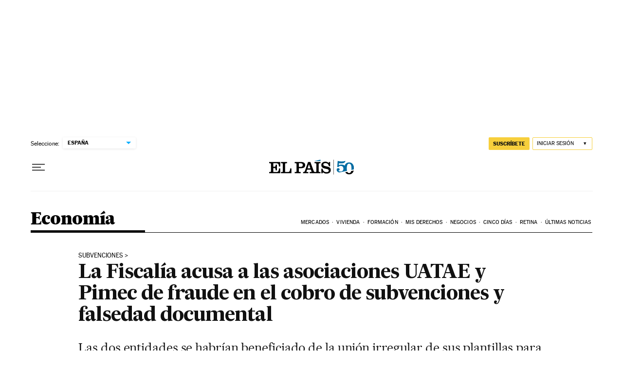

--- FILE ---
content_type: application/javascript; charset=UTF-8
request_url: https://el-pais-1.disqus.com/count-data.js?1=AHQLMBMHVRDQLOTPRXQY3UCN6I
body_size: 234
content:
var DISQUSWIDGETS;

if (typeof DISQUSWIDGETS != 'undefined') {
    DISQUSWIDGETS.displayCount({"text":{"and":"y","comments":{"zero":"0 ","multiple":"{num} ","one":"1 "}},"counts":[{"id":"AHQLMBMHVRDQLOTPRXQY3UCN6I","comments":1}]});
}

--- FILE ---
content_type: application/javascript; charset=utf-8
request_url: https://fundingchoicesmessages.google.com/f/AGSKWxU5eDtgzR2GMWbT1wkw46uk6wV_pS-IW2Ob_SYzOgSgGQl2s-pyP5v3-KowK2YMW26BmG9G6rNLyStUuwhkNQD1MqqIOgcX5zRN9RVJRT3I8PC0xkTulPCZ34Rx1aaf85co4s3C-_eFkpkw7ZoBCYplIxlf31607OVwJTgDd1NFsnU-fe-dxgWifT8j/_-content-ad./adinterax./ero-ads_/torget_ads./ad_axt_
body_size: -1290
content:
window['f878cd74-6910-4ce5-a4e0-55423430b492'] = true;

--- FILE ---
content_type: image/svg+xml
request_url: https://static.elpais.com/dist/resources/images/logos/secondary/colecciones_white.svg
body_size: 6345
content:
<?xml version="1.0" encoding="UTF-8"?>
<svg width="78px" height="30px" viewBox="0 0 78 30" version="1.1" xmlns="http://www.w3.org/2000/svg" xmlns:xlink="http://www.w3.org/1999/xlink">

    <title>logo_colecciones</title>

    <defs></defs>
    <g id="Page-1" stroke="none" stroke-width="1" fill="none" fill-rule="evenodd">
        <g id="colecciones-azul" transform="translate(-156.000000, -198.000000)" fill="#FFFFFF" fill-rule="nonzero">
            <g id="logo_colecciones" transform="translate(156.000000, 198.000000)">
                <path d="M5.41631148,27.7922951 C4.99967213,28.405 4.4604918,28.6990984 3.7252459,28.6990984 C3.16155738,28.6990984 2.67139344,28.527541 2.30377049,28.1844262 C1.78909836,27.7187705 1.54401639,27.032541 1.54401639,26.0767213 C1.54401639,25.2434426 1.74008197,24.5572131 2.13221311,24.0670492 C2.49983607,23.5768852 3.03901639,23.3318033 3.7497541,23.3318033 C4.19090164,23.3318033 4.58303279,23.4053279 4.90163934,23.5768852 C5.14672131,23.6994262 5.2692623,23.797459 5.2692623,23.8954918 C5.2692623,23.9445082 5.2202459,23.9935246 5.14672131,23.9935246 C4.95065574,24.0180328 4.80360656,24.0915574 4.73008197,24.165082 C4.60754098,24.287623 4.55852459,24.4591803 4.55852459,24.6797541 C4.55852459,24.8513115 4.60754098,25.0228689 4.70557377,25.169918 C4.85262295,25.4395082 5.12221311,25.5865574 5.51434426,25.5865574 C5.75942623,25.5865574 5.98,25.5130328 6.17606557,25.3659836 C6.44565574,25.1454098 6.56819672,24.8513115 6.56819672,24.4591803 C6.56819672,23.8464754 6.29860656,23.3808197 5.73491803,23.0131967 C5.14672131,22.6455738 4.4604918,22.4740164 3.62721311,22.4740164 C2.54885246,22.4740164 1.69106557,22.792623 1.05385246,23.4053279 C0.392131148,24.0670492 0.0490163934,24.9493443 0.0490163934,26.1012295 C0.0490163934,27.1060656 0.318606557,27.9393443 0.882295082,28.5765574 C1.495,29.2872951 2.37729508,29.6304098 3.52918033,29.6304098 C4.04385246,29.6304098 4.485,29.5568852 4.82811475,29.4343443 C5.2202459,29.2872951 5.58786885,29.0177049 5.88196721,28.650082 C6.32311475,28.1354098 6.61721311,27.4491803 6.7152459,26.664918 L5.88196721,26.664918 C5.75942623,27.1060656 5.61237705,27.4981967 5.41631148,27.7922951 Z" id="Shape"></path>
                <path d="M8.67590164,23.2582787 C7.81811475,23.8954918 7.37696721,24.8268033 7.37696721,26.0522131 C7.37696721,26.5913934 7.475,27.1305738 7.69557377,27.6207377 C7.91614754,28.1354098 8.2347541,28.5765574 8.62688525,28.8951639 C9.26409836,29.4098361 10.0728689,29.654918 11.1022131,29.654918 C12.082541,29.654918 12.8913115,29.4098361 13.5040164,28.8951639 C14.3372951,28.2089344 14.7539344,27.277623 14.7539344,26.0767213 C14.7539344,24.7532787 14.2392623,23.7729508 13.2344262,23.1112295 C12.6217213,22.7190984 11.9109836,22.5230328 11.1022131,22.5230328 C10.1463934,22.4985246 9.33762295,22.7436066 8.67590164,23.2582787 Z M12.5236885,23.9690164 C12.9403279,24.4591803 13.1609016,25.2189344 13.1609016,26.2237705 C13.1609016,27.0815574 12.9648361,27.7677869 12.5481967,28.2334426 C12.205082,28.6255738 11.714918,28.8216393 11.0777049,28.8216393 C10.4895082,28.8216393 9.99934426,28.6255738 9.63172131,28.2334426 C9.41114754,27.9883607 9.23959016,27.7187705 9.14155738,27.3756557 C9.04352459,27.0570492 8.9945082,26.6404098 8.9945082,26.1502459 C8.9945082,25.2434426 9.19057377,24.5572131 9.55819672,24.0915574 C9.95032787,23.6013934 10.4404918,23.3563115 11.0777049,23.3563115 C11.6904098,23.3563115 12.1805738,23.552377 12.5236885,23.9690164 Z" id="Shape"></path>
                <path d="M15.2686066,19.9006557 L15.2686066,20.6604098 L15.8077869,20.6604098 C16.0283607,20.6604098 16.1509016,20.6604098 16.2244262,20.684918 C16.3714754,20.7094262 16.4695082,20.7829508 16.5430328,20.8564754 C16.6165574,20.9545082 16.6410656,21.175082 16.6410656,21.5427049 L16.6410656,27.7677869 C16.6410656,27.9638525 16.6410656,28.1109016 16.6165574,28.1844262 C16.5920492,28.3804918 16.5185246,28.5030328 16.3469672,28.6010656 C16.2489344,28.650082 16.077377,28.650082 15.8077869,28.6745902 L15.2686066,28.6745902 L15.2686066,29.4343443 L19.4104918,29.4343443 L19.4104918,28.6745902 L18.8713115,28.6745902 C18.6507377,28.6745902 18.5281967,28.6745902 18.4546721,28.650082 C18.307623,28.6255738 18.2095902,28.5520492 18.1360656,28.4785246 C18.062541,28.3804918 18.0380328,28.159918 18.0380328,27.7922951 L18.0380328,19.9006557 L15.2686066,19.9006557 Z" id="Shape"></path>
                <path d="M26.7139344,25.0963934 C26.5913934,24.165082 26.1257377,23.4543443 25.3414754,22.9886885 C24.8022951,22.670082 24.165082,22.5230328 23.4543443,22.5230328 C22.425,22.5230328 21.5917213,22.8171311 20.9545082,23.4298361 C20.2682787,24.0670492 19.9496721,24.9493443 19.9496721,26.0522131 C19.9496721,26.6159016 20.0477049,27.1305738 20.2192623,27.6207377 C20.3908197,28.1109016 20.6604098,28.5030328 21.0035246,28.8216393 C21.5917213,29.3853279 22.4004918,29.6794262 23.3808197,29.6794262 C24.4346721,29.6794262 25.292459,29.3363115 25.9051639,28.6745902 C26.3218033,28.2579508 26.5913934,27.6697541 26.7629508,26.9590164 L25.8316393,26.9590164 C25.7336066,27.3756557 25.5620492,27.7187705 25.3169672,27.9883607 C24.8758197,28.4785246 24.3121311,28.6990984 23.6259016,28.6990984 C22.8416393,28.6990984 22.2534426,28.405 21.8858197,27.7922951 C21.6652459,27.4246721 21.5427049,26.8854918 21.5181967,26.1502459 L26.8119672,26.1502459 C26.7629508,25.7090984 26.7629508,25.3659836 26.7139344,25.0963934 Z M21.4936885,25.3169672 C21.5427049,24.8758197 21.6407377,24.5081967 21.8368033,24.2140984 C22.2044262,23.6013934 22.7190984,23.2827869 23.4053279,23.2827869 C23.6504098,23.2827869 23.8954918,23.3318033 24.1405738,23.4298361 C24.4836885,23.5768852 24.7532787,23.797459 24.9248361,24.0670492 C25.1209016,24.3611475 25.2189344,24.7777869 25.2434426,25.292459 L21.4936885,25.292459 L21.4936885,25.3169672 Z" id="Shape"></path>
                <path d="M32.9145082,27.7922951 C32.4978689,28.405 31.9586885,28.6990984 31.2234426,28.6990984 C30.6597541,28.6990984 30.1695902,28.527541 29.8019672,28.1844262 C29.2872951,27.7187705 29.0422131,27.032541 29.0422131,26.0767213 C29.0422131,25.2434426 29.2382787,24.5572131 29.6304098,24.0670492 C29.9980328,23.5768852 30.5372131,23.3318033 31.2479508,23.3318033 C31.6890984,23.3318033 32.0812295,23.4053279 32.3998361,23.5768852 C32.644918,23.6994262 32.767459,23.797459 32.767459,23.8954918 C32.767459,23.9445082 32.7184426,23.9935246 32.644918,23.9935246 C32.4488525,24.0180328 32.3018033,24.0915574 32.2282787,24.165082 C32.1057377,24.287623 32.0567213,24.4591803 32.0567213,24.6797541 C32.0567213,24.8513115 32.1057377,25.0228689 32.2037705,25.169918 C32.3508197,25.4395082 32.6204098,25.5865574 33.012541,25.5865574 C33.257623,25.5865574 33.4781967,25.5130328 33.6742623,25.3659836 C33.9438525,25.1454098 34.0663934,24.8513115 34.0663934,24.4591803 C34.0663934,23.8464754 33.7968033,23.3808197 33.2331148,23.0131967 C32.644918,22.6455738 31.9586885,22.4740164 31.1254098,22.4740164 C30.0470492,22.4740164 29.1892623,22.792623 28.5520492,23.4053279 C27.8903279,24.0670492 27.5472131,24.9493443 27.5472131,26.1012295 C27.5472131,27.1060656 27.8168033,27.9393443 28.3804918,28.5765574 C28.9931967,29.2872951 29.8754918,29.6304098 31.027377,29.6304098 C31.5420492,29.6304098 31.9831967,29.5568852 32.3263115,29.4343443 C32.7184426,29.2872951 33.0860656,29.0177049 33.3801639,28.650082 C33.8213115,28.1354098 34.1154098,27.4491803 34.2134426,26.664918 L33.3801639,26.664918 C33.2821311,27.1060656 33.135082,27.4981967 32.9145082,27.7922951 Z" id="Shape"></path>
                <path d="M40.2914754,27.7922951 C39.8748361,28.405 39.3356557,28.6990984 38.6004098,28.6990984 C38.0367213,28.6990984 37.5465574,28.527541 37.1789344,28.1844262 C36.6642623,27.7187705 36.4191803,27.032541 36.4191803,26.0767213 C36.4191803,25.2434426 36.6152459,24.5572131 37.007377,24.0670492 C37.375,23.5768852 37.9141803,23.3318033 38.624918,23.3318033 C39.0660656,23.3318033 39.4581967,23.4053279 39.7768033,23.5768852 C40.0218852,23.6994262 40.1444262,23.797459 40.1444262,23.8954918 C40.1444262,23.9445082 40.0954098,23.9935246 40.0218852,23.9935246 C39.8258197,24.0180328 39.6787705,24.0915574 39.6052459,24.165082 C39.4827049,24.287623 39.4336885,24.4591803 39.4336885,24.6797541 C39.4336885,24.8513115 39.4827049,25.0228689 39.5807377,25.169918 C39.7277869,25.4395082 39.997377,25.5865574 40.3895082,25.5865574 C40.6345902,25.5865574 40.8551639,25.5130328 41.0512295,25.3659836 C41.3208197,25.1454098 41.4433607,24.8513115 41.4433607,24.4591803 C41.4433607,23.8464754 41.1737705,23.3808197 40.610082,23.0131967 C40.0218852,22.6455738 39.3356557,22.4740164 38.502377,22.4740164 C37.4240164,22.4740164 36.5662295,22.792623 35.9290164,23.4053279 C35.2672951,24.0670492 34.9241803,24.9493443 34.9241803,26.1012295 C34.9241803,27.1060656 35.1937705,27.9393443 35.757459,28.5765574 C36.3701639,29.2872951 37.252459,29.6304098 38.4043443,29.6304098 C38.9190164,29.6304098 39.3601639,29.5568852 39.7032787,29.4343443 C40.0954098,29.2872951 40.4630328,29.0177049 40.7571311,28.650082 C41.1982787,28.1354098 41.492377,27.4491803 41.5904098,26.664918 L40.7571311,26.664918 C40.6590984,27.1060656 40.5120492,27.4981967 40.2914754,27.7922951 Z" id="Shape"></path>
                <path d="M42.0070492,22.7436066 L42.0070492,23.5033607 L42.6197541,23.5033607 C42.8403279,23.5033607 42.9628689,23.5033607 43.0363934,23.5278689 C43.1834426,23.552377 43.2814754,23.6259016 43.355,23.6994262 C43.4285246,23.797459 43.4530328,24.0180328 43.4530328,24.3856557 L43.4530328,27.7432787 C43.4530328,27.9393443 43.4530328,28.0863934 43.4285246,28.159918 C43.4040164,28.3559836 43.3304918,28.4785246 43.1589344,28.5765574 C43.0609016,28.6255738 42.8893443,28.6255738 42.6197541,28.650082 L42.0070492,28.650082 L42.0070492,29.4098361 L46.2469672,29.4098361 L46.2469672,28.6745902 L45.7077869,28.6745902 C45.4872131,28.6745902 45.3646721,28.6745902 45.2911475,28.650082 C45.1440984,28.6255738 45.0460656,28.5520492 44.972541,28.4785246 C44.8990164,28.3804918 44.8745082,28.159918 44.8745082,27.7922951 L44.8745082,22.7436066 L42.0070492,22.7436066 Z M43.5020492,20.0967213 C43.2814754,20.2927869 43.1834426,20.5133607 43.1834426,20.7829508 C43.1834426,21.0280328 43.2569672,21.2240984 43.4285246,21.3956557 C43.6245902,21.5917213 43.8451639,21.7142623 44.1392623,21.7142623 C44.3843443,21.7142623 44.5804098,21.6407377 44.7764754,21.4691803 C44.9970492,21.297623 45.095082,21.052541 45.095082,20.7829508 C45.095082,20.5378689 45.0215574,20.3418033 44.85,20.1702459 C44.6539344,19.9741803 44.4333607,19.8516393 44.1637705,19.8516393 C43.8941803,19.8516393 43.6736066,19.9251639 43.5020492,20.0967213 Z" id="Shape"></path>
                <path d="M48.0360656,23.2582787 C47.1782787,23.8954918 46.7371311,24.8268033 46.7371311,26.0522131 C46.7371311,26.5913934 46.8351639,27.1305738 47.0557377,27.6207377 C47.2763115,28.1354098 47.594918,28.5765574 47.9870492,28.8951639 C48.6242623,29.4098361 49.4330328,29.654918 50.462377,29.654918 C51.4427049,29.654918 52.2514754,29.4098361 52.8641803,28.8951639 C53.697459,28.2089344 54.1140984,27.277623 54.1140984,26.0767213 C54.1140984,24.7532787 53.5994262,23.7729508 52.5945902,23.1112295 C51.9818852,22.7190984 51.2711475,22.5230328 50.462377,22.5230328 C49.5065574,22.4985246 48.6977869,22.7436066 48.0360656,23.2582787 Z M51.8838525,23.9690164 C52.3004918,24.4591803 52.5210656,25.2189344 52.5210656,26.2237705 C52.5210656,27.0815574 52.325,27.7677869 51.9083607,28.2334426 C51.5652459,28.6255738 51.075082,28.8216393 50.4378689,28.8216393 C49.8496721,28.8216393 49.3595082,28.6255738 48.9918852,28.2334426 C48.7713115,27.9883607 48.5997541,27.7187705 48.5017213,27.3756557 C48.4036885,27.0570492 48.3546721,26.6404098 48.3546721,26.1502459 C48.3546721,25.2434426 48.5507377,24.5572131 48.9183607,24.0915574 C49.3104918,23.6013934 49.8006557,23.3563115 50.4378689,23.3563115 C51.0505738,23.3563115 51.5407377,23.552377 51.8838525,23.9690164 Z" id="Shape"></path>
                <path d="M54.6287705,22.7436066 L54.6287705,23.5033607 L55.1679508,23.5033607 C55.3885246,23.5033607 55.5110656,23.5033607 55.5845902,23.5278689 C55.7316393,23.552377 55.8296721,23.6259016 55.9031967,23.6994262 C55.9767213,23.797459 56.0012295,24.0180328 56.0012295,24.3856557 L56.0012295,27.7432787 C56.0012295,27.9393443 56.0012295,28.0863934 55.9767213,28.159918 C55.9522131,28.3559836 55.8786885,28.4785246 55.7071311,28.5765574 C55.6090984,28.6255738 55.437541,28.6255738 55.1679508,28.650082 L54.6287705,28.650082 L54.6287705,29.4098361 L58.672623,29.4098361 L58.672623,28.6745902 L58.2559836,28.6745902 C58.0354098,28.6745902 57.9128689,28.6745902 57.8393443,28.650082 C57.6922951,28.6255738 57.5942623,28.5520492 57.5207377,28.4785246 C57.4472131,28.3804918 57.4227049,28.159918 57.4227049,27.7922951 L57.4227049,25.1944262 C57.4227049,24.6552459 57.6187705,24.2386066 57.9863934,23.9445082 C58.3785246,23.6504098 58.8441803,23.5033607 59.3833607,23.5033607 C59.9470492,23.5033607 60.3391803,23.6994262 60.5842623,24.0915574 C60.7068033,24.287623 60.7558197,24.6062295 60.7558197,25.047377 L60.7558197,27.7922951 C60.7558197,27.9883607 60.7558197,28.1354098 60.7313115,28.2089344 C60.7068033,28.405 60.6332787,28.527541 60.4617213,28.6255738 C60.3636885,28.6745902 60.1921311,28.6745902 59.922541,28.6990984 L59.4813934,28.6990984 L59.4813934,29.4588525 L63.4517213,29.4588525 L63.4517213,28.6745902 L63.035082,28.6745902 C62.8145082,28.6745902 62.6919672,28.6745902 62.6184426,28.650082 C62.4713934,28.6255738 62.3733607,28.5520492 62.2998361,28.4785246 C62.2263115,28.3804918 62.2018033,28.159918 62.2018033,27.7922951 L62.2018033,24.7287705 C62.2018033,23.9935246 62.0057377,23.4543443 61.5890984,23.0867213 C61.1479508,22.6945902 60.5597541,22.4985246 59.8245082,22.4985246 C59.1382787,22.4985246 58.550082,22.6945902 58.059918,23.0622131 C57.8638525,23.2092623 57.6187705,23.4788525 57.3246721,23.8219672 L57.3736885,22.7436066 L54.6287705,22.7436066 Z" id="Shape"></path>
                <path d="M70.7796721,25.0963934 C70.6571311,24.165082 70.1914754,23.4543443 69.4072131,22.9886885 C68.8680328,22.670082 68.2308197,22.5230328 67.520082,22.5230328 C66.4907377,22.5230328 65.657459,22.8171311 65.0202459,23.4298361 C64.3340164,24.0670492 64.0154098,24.9493443 64.0154098,26.0522131 C64.0154098,26.6159016 64.1134426,27.1305738 64.285,27.6207377 C64.4565574,28.1109016 64.7261475,28.5030328 65.0692623,28.8216393 C65.657459,29.3853279 66.4662295,29.6794262 67.4465574,29.6794262 C68.5004098,29.6794262 69.3581967,29.3363115 69.9709016,28.6745902 C70.3630328,28.2579508 70.6571311,27.6697541 70.8286885,26.9590164 L69.897377,26.9590164 C69.7993443,27.3756557 69.6277869,27.7187705 69.3827049,27.9883607 C68.9415574,28.4785246 68.3778689,28.6990984 67.6916393,28.6990984 C66.907377,28.6990984 66.3191803,28.405 65.9515574,27.7922951 C65.7309836,27.4246721 65.6084426,26.8854918 65.5839344,26.1502459 L70.8286885,26.1502459 C70.8286885,25.7090984 70.8041803,25.3659836 70.7796721,25.0963934 Z M65.5594262,25.3169672 C65.6084426,24.8758197 65.7064754,24.5081967 65.902541,24.2140984 C66.2701639,23.6013934 66.7848361,23.2827869 67.4710656,23.2827869 C67.7161475,23.2827869 67.9612295,23.3318033 68.2063115,23.4298361 C68.5494262,23.5768852 68.8190164,23.797459 68.9905738,24.0670492 C69.1866393,24.3611475 69.2846721,24.7777869 69.3091803,25.292459 L65.5594262,25.292459 L65.5594262,25.3169672 Z" id="Shape"></path>
                <path d="M74.0392623,22.4985246 C73.1569672,22.4985246 72.4952459,22.7190984 72.0295902,23.1602459 C71.637459,23.5278689 71.4659016,23.9935246 71.4659016,24.5327049 C71.4659016,25.3414754 71.882541,25.9051639 72.7158197,26.1992623 C72.9363934,26.2727869 73.4510656,26.4198361 74.2108197,26.5913934 C75.0931148,26.787459 75.6322951,26.9590164 75.877377,27.0815574 C76.1714754,27.2286066 76.3185246,27.4491803 76.3185246,27.7677869 C76.3185246,28.0863934 76.1714754,28.3314754 75.877377,28.5030328 C75.6077869,28.6745902 75.2646721,28.7481148 74.8235246,28.7481148 C74.4559016,28.7481148 74.0882787,28.6745902 73.7451639,28.5520492 C73.4020492,28.4295082 73.1079508,28.2334426 72.9118852,28.0128689 C72.6668033,27.7432787 72.4707377,27.3511475 72.3236885,26.8364754 L71.514918,26.8364754 L71.514918,29.5078689 L72.2256557,29.5078689 L72.4462295,28.6990984 C73.1079508,29.3118033 73.9657377,29.6304098 75.0195902,29.6304098 C75.8038525,29.6304098 76.4165574,29.4588525 76.9067213,29.0912295 C77.4213934,28.6990984 77.6909836,28.1354098 77.6909836,27.4001639 C77.6909836,26.6404098 77.2988525,26.0767213 76.5390984,25.7581148 C76.2940164,25.660082 75.8283607,25.5130328 75.1666393,25.3659836 C74.2598361,25.169918 73.622623,24.9983607 73.3285246,24.9003279 C72.9854098,24.7777869 72.8138525,24.5817213 72.8138525,24.3121311 C72.8138525,24.0180328 72.9609016,23.797459 73.2304918,23.6504098 C73.5245902,23.4788525 73.8922131,23.4053279 74.3333607,23.4053279 C75.0440984,23.4053279 75.6322951,23.6259016 76.0734426,24.0915574 C76.3185246,24.3366393 76.490082,24.6797541 76.612623,25.0718852 L77.372377,25.0718852 L77.372377,22.6210656 L76.612623,22.6210656 L76.3920492,23.3072951 C75.8283607,22.792623 75.0440984,22.4985246 74.0392623,22.4985246 Z" id="Shape"></path>
                <path d="M0,16.2979508 L0,14.7784426 L1.15188525,14.7784426 C1.86262295,14.7784426 2.2547541,14.582377 2.2547541,13.332459 L2.2547541,5.31827869 C2.2547541,4.43598361 2.00967213,4.16639344 0.931311475,4.16639344 L0,4.16639344 L0,2.64688525 L13.700082,2.64688525 L13.700082,8.08770492 L12.1560656,8.08770492 C11.837459,5.2692623 11.592377,4.16639344 8.82295082,4.16639344 L5.17122951,4.16639344 L5.17122951,8.45532787 L6.27409836,8.45532787 C7.52401639,8.45532787 8.08770492,7.84262295 8.08770492,6.17606557 L8.08770492,5.88196721 L9.63172131,5.88196721 L9.63172131,12.7687705 L8.08770492,12.7687705 L8.08770492,12.2786066 C8.08770492,10.6120492 7.52401639,9.97483607 6.27409836,9.97483607 L5.17122951,9.97483607 L5.17122951,14.7784426 L9.31311475,14.7784426 C11.2247541,14.7784426 11.96,13.6020492 12.1560656,10.5385246 L13.700082,10.5385246 L13.700082,16.2979508 L0,16.2979508 Z" id="Shape"></path>
                <path d="M14.8029508,16.2979508 L14.8029508,14.7784426 L16.1263934,14.7784426 C16.7145902,14.7784426 17.1067213,14.582377 17.1067213,13.8716393 L17.1067213,5.04868852 C17.1067213,4.43598361 16.8371311,4.16639344 16.0038525,4.16639344 L14.8029508,4.16639344 L14.8029508,2.64688525 L22.4004918,2.64688525 L22.4004918,4.16639344 L21.2486066,4.16639344 C20.3418033,4.16639344 20.0231967,4.36245902 20.0231967,5.09770492 L20.0231967,14.8029508 L23.4053279,14.8029508 C25.537541,14.8029508 26.0522131,13.6265574 26.2482787,10.4404918 L27.7922951,10.4404918 L27.7922951,16.2979508 L14.8029508,16.2979508 Z" id="Shape"></path>
                <path d="M31.8606557,16.2979508 L31.8606557,14.7784426 L33.1840984,14.7784426 C33.6497541,14.7784426 34.0663934,14.6068852 34.0663934,14.0677049 L34.0663934,4.85262295 C34.0663934,4.31344262 33.6497541,4.14188525 33.1840984,4.14188525 L31.8606557,4.14188525 L31.8606557,2.62237705 L39.997377,2.62237705 C43.109918,2.62237705 44.8990164,4.04385246 44.8990164,6.37213115 C44.8990164,8.89647541 43.0363934,10.097377 40.242459,10.097377 L36.9828689,10.097377 L36.9828689,14.0431967 C36.9828689,14.582377 37.497541,14.7539344 37.9877049,14.7539344 L39.3111475,14.7539344 L39.3111475,16.2734426 L31.8606557,16.2734426 L31.8606557,16.2979508 Z M36.9828689,8.57786885 L38.87,8.57786885 C40.8306557,8.57786885 41.86,7.98967213 41.86,6.39663934 C41.86,4.80360656 41.0267213,4.14188525 38.87,4.14188525 L36.9828689,4.14188525 L36.9828689,8.57786885 Z" id="Shape"></path>
                <path d="M42.5707377,16.2979508 L42.5707377,14.7784426 C43.6736066,14.7784426 44.3843443,14.6313934 44.7519672,13.6755738 L48.7222951,2.64688525 L51.6142623,2.64688525 L55.7561475,13.6755738 C56.1237705,14.6313934 56.8345082,14.7784426 57.937377,14.7784426 L57.937377,16.2979508 L50.7319672,16.2979508 L50.7319672,14.7784426 L52.3740164,14.7784426 C52.8396721,14.7784426 53.0112295,14.6804098 53.0112295,14.4598361 C53.0112295,14.2637705 52.9622131,14.0922131 52.9377049,13.9696721 L52.2514754,11.9109836 L47.5459016,11.9109836 L46.8596721,13.9696721 C46.8106557,14.0922131 46.7861475,14.2147541 46.7861475,14.4108197 C46.7861475,14.704918 47.0557377,14.7784426 47.4478689,14.7784426 L49.0654098,14.7784426 L49.0654098,16.2979508 L42.5707377,16.2979508 Z M51.6142623,10.3914754 L49.8006557,5.41631148 L49.7516393,5.41631148 L48.085082,10.3914754 L51.6142623,10.3914754 Z" id="Shape"></path>
                <path d="M57.3981967,16.2979508 L57.3981967,14.7784426 L58.427541,14.7784426 C59.2853279,14.7784426 59.6039344,14.582377 59.6039344,14.0431967 L59.6039344,5.09770492 C59.6039344,4.58303279 59.3588525,4.16639344 58.550082,4.16639344 L57.3981967,4.16639344 L57.3981967,2.64688525 L64.7506557,2.64688525 L64.7506557,4.16639344 L63.8438525,4.16639344 C63.1821311,4.16639344 62.544918,4.36245902 62.544918,5.14672131 L62.544918,13.7490984 C62.544918,14.4108197 62.8635246,14.7539344 63.5497541,14.7539344 L64.7506557,14.7539344 L64.7506557,16.2734426 L57.3981967,16.2734426 L57.3981967,16.2979508 Z" id="Shape"></path>
                <path d="M75.7303279,2.64688525 L76.9312295,2.64688525 L76.9312295,7.84262295 L75.4362295,7.84262295 C74.9460656,5.58786885 73.622623,3.99483607 71.1718033,3.99483607 C69.2356557,3.99483607 68.4513934,4.485 68.4513934,5.85745902 C68.4513934,8.9454918 77.6909836,6.64172131 77.6909836,12.3766393 C77.6909836,15.6607377 75.117623,16.7145902 72.2256557,16.7145902 C70.6816393,16.7145902 69.1131148,16.0528689 67.9122131,15.0970492 L67.4465574,16.322459 L66.025082,16.322459 L66.025082,10.710082 L67.5690984,10.710082 C67.8631967,13.4795082 69.5542623,14.95 72.4952459,14.95 C74.3088525,14.95 75.1911475,14.1167213 75.1911475,13.1118852 C75.1911475,9.58270492 65.9515574,12.2540984 65.9515574,6.34762295 C65.9515574,3.45565574 68.5739344,2.2057377 71.0982787,2.2057377 C72.6668033,2.2057377 73.9902459,2.91647541 75.0440984,3.65172131 L75.7303279,2.64688525 Z" id="Shape"></path>
                <polygon id="Shape" points="64.7996721 0 64.7996721 1.71557377 57.2266393 1.71557377"></polygon>
            </g>
        </g>
    </g>
</svg>